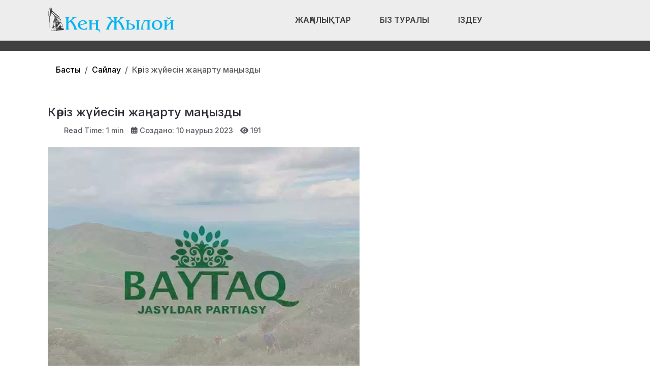

--- FILE ---
content_type: text/html; charset=utf-8
request_url: https://ken-zhyloi.kz/sajlau/k-riz-zhujesin-zhan-artu-man-yzdy.html
body_size: 13771
content:
<!DOCTYPE html>
<html lang="ru-ru" dir="ltr" data-bs-theme="light">

<head>
   <meta http-equiv="X-UA-Compatible" content="IE=edge" /><meta name="viewport" content="width=device-width, initial-scale=1" /><meta name="HandheldFriendly" content="true" /><meta name="mobile-web-app-capable" content="YES" /> <!-- document meta -->
   <meta charset="utf-8">
	<meta property="og:type" content="article">
	<meta property="og:image" content="https://ken-zhyloi.kz/images/baytak1.jpg">
	<meta name="twitter:card" content="summary_large_image">
	<meta name="twitter:image" content="https://ken-zhyloi.kz/images/baytak1.jpg">
	<meta property="og:title" content="Кәріз жүйесін жаңарту маңызды">
	<meta name="twitter:title" content="Кәріз жүйесін жаңарту маңызды">
	<meta property="og:description" content=" «Байтақ» жасылдар партиясының Жамбыл облыстық сайлауалды штабы 18 ақпанда құрылып, қазіргі уақытта өз жұмысын жүргізіп келеді. Бүгінде депутаттыққа кандидаттар 10 аудан бойынша үгіт-насихат">
	<meta name="twitter:description" content=" «Байтақ» жасылдар партиясының Жамбыл облыстық сайлауалды штабы 18 ақпанда құрылып, қазіргі уақытта өз жұмысын жүргізіп келеді. Бүгінде депутаттыққа кандидаттар 10 аудан бойынша үгіт-насихат">
	<meta property="og:url" content="https://ken-zhyloi.kz/sajlau/k-riz-zhujesin-zhan-artu-man-yzdy.html">
	<meta name="author" content="Айдана">
	<meta name="generator" content="Joomla! - Open Source Content Management">
	<title>Кәріз жүйесін жаңарту маңызды</title>
<link href="/plugins/content/jllike/js/buttons.min.css?04e21b" rel="stylesheet">
	<link href="/images/banners/favicon-new.png?04e21b" rel="shortcut icon" type="image/png" sizes="any">
	<link href="https://fonts.gstatic.com?04e21b" rel="preconnect">
	<link href="https://fonts.googleapis.com/css2?family=Inter:ital,wght@0,100;0,200;0,300;0,400;0,500;0,600;0,700;0,800;0,900;1,100;1,200;1,300;1,400;1,500;1,600;1,700;1,800;1,900&amp;display=swap" rel="stylesheet">
	<link href="/media/astroid/assets/vendor/fontawesome/css/all.min.css?04e21b" rel="stylesheet">
	<link href="/media/templates/site/astroid_template_one/css/compiled-bc4ab85bd7d4adf40caf565e559e7c7c.css?04e21b" rel="stylesheet">
	<link href="/media/templates/site/astroid_template_one/css/custom.css?04e21b" rel="stylesheet">
	<link href="/media/templates/site/astroid_template_one/css/compiled-04c8e58c167b40c28d23a78dceef876c.css?04e21b" rel="stylesheet">
	<link href="/media/mod_wsacarousel/css/wsacarousel_bootstrap3.3.7.css?3.3.7" rel="stylesheet">
	<link href="/media/mod_wsacarousel/css/wsacarousel.css?04e21b" rel="stylesheet">
	<link href="/media/vendor/joomla-custom-elements/css/joomla-alert.min.css?0.4.1" rel="stylesheet">
	<style>#fi-61b9f1168f37cc48296773{margin-bottom:30px}@media (max-width: 575.98px) {#fi-61b9f1168f37cc48296773{margin-bottom:30px}}</style>
	<style>
#wsacarousel-loader628
{
width:240px;
max-width: 100%;
height: auto;
overflow: hidden;
border: 0;
}
#wsacarousel628
{
position: relative;
width: 400%;
width: calc(4 * (100% + 10px));
}
#wsacarousel-container628 .wsacarousel-item-inner { 
position: relative;
width: 25%;
float: left;
background-color: transparent; 
  height: 0;
  overflow: hidden;
  padding: 0 0 18.75% 0 ;
padding-bottom: calc(18.75% - 0.75*10px);
}
#wsacarousel-container628 .wsacarousel-item-inner .aspect-ratio-box-inside{ 
  position: absolute;
  top: 0;
  left: 0;
  width: 100%;
  height: 100%;
}

#wsacarousel628 .wsacarousel-control{
    display: -webkit-box;
    display: -ms-flexbox;
    display: flex;
    align-items: center;
    -ms-flex-pack: center;
    justify-content: center;
	width: 3.75%;
	}
#wsacarousel628 .wsacarousel-indicators {
	margin: 0 3.75% 1rem;
right: 0;
left: 0;
width:auto;
-webkit-box-pack: center;
-ms-flex-pack: center;
justify-content: center;
padding-left: 0;
}	
#wsacarousel628 #wsacarouselbottom628 {
position: relative;
bottom:0;
margin:0 calc(100% - 25%) 0 0;
margin:0 calc(100% - 25% + 10px) 0 0;
z-index: 2;
}
.indicator-numbers .wsanr628 {
background-color: transparent;
width: 30px;
height: auto;
margin: 0 3px;
text-indent: 0px;
text-align: center;
}
#wsacarouselbottom628.indicator-numbers .wsanr628.active {
opacity: 1;
}
#wsacarouselbottom628.indicator-numbers  li[data-target] {
border: 0;
border-top: 10px solid transparent;
border-bottom: 10px solid transparent;
opacity: 0.5;
transition: opacity 0.6s ease;
}
#wsacarousel628 .wsacarousel-control-next,
#wsacarousel628 .wsacarousel-indicators {
right:  calc(100% - 25% + 10px);
}
#wsacarousel-loader628 .showBothOnHover,
#wsacarousel-loader628 .showOnHover {
	opacity: 0;
	-webkit-transition: opacity 200ms ease 50ms;
	transition: opacity 200ms ease 50ms;
}
#wsacarousel-loader628 .wsashow,
#wsacarousel-loader628:hover .showBothOnHover,
#wsacarousel-loader628 .showOnHover:hover,
#wsacarousel-loader628 .showOnHover.focused  {
	outline: 0;
	opacity: 0.9;
}
.wsacarousel-control-prev {
  background-image:         linear-gradient(to right, rgba(0, 0, 0, .1) 0%, rgba(0, 0, 0, .0001) 100%);
  filter: progid:DXImageTransform.Microsoft.gradient(startColorstr='#80000000', endColorstr='#00000000', GradientType=1);
  background-repeat: repeat-x;
}
.wsacarousel-control-next {
  background-image:         linear-gradient(to right, rgba(0, 0, 0, .0001) 0%, rgba(0, 0, 0, .1) 100%);
  filter: progid:DXImageTransform.Microsoft.gradient(startColorstr='#00000000', endColorstr='#80000000', GradientType=1);
  background-repeat: repeat-x;
}
.play-pause {
position: absolute;
left: 12.5%;
left: calc(12.5% - 0.5*10px);  
top: 50%;
margin-top: -20px;
margin-left: -20px;
height: 40px;
width: 40px;
} 
.play-pause img{
width: 100%;
height: 100%; 
}
#play628 {
display:none;
}	
#wsacarousel-container628  .wsacarousel-inner .wsacarousel-caption{
position: absolute;
bottom: 0;
padding:0;
left: 0;
right: 0;
right:  calc(10px);
font-size: 12px;
line-height: 15.6px;
background-color: RGBA(0,0,0,0.5);
color: #ffffff;
}
.wsacarousel-caption {
color: #fff;
text-align: center;
}
#wsacarousel-container628 .wsacarousel-item-content{
float: left;
margin-bottom: 0px;
width: 100%;
width:  calc(100% - 10px);
height: 180px; 
aspect-ratio: 1.3333333333333;
overflow: hidden;
}
#wsacarousel-container628 .wsacarousel-item-img{
width: 100%; height: auto; max-height: 100%; object-fit: contain; object-position: 50% top;
}
    
#wsacarousel-container628 .wsacarousel-inner > .item {
    -webkit-transition-duration: 0.6s;
    -moz-transition-duration: 0.6s;
    -o-transition-duration: 0.6s;
    transition-duration: 0.6s;
}
@media (min-width: 768px) {
#wsacarousel-loader628
{
width:990px;
}
#wsacarousel628
{
width: 100%;
width: calc(100% + 10px);
}
#wsacarousel628 .wsacarousel-control{
	width: 15%;
}
#wsacarousel628 .wsacarousel-indicators {
margin: 0 15% 1rem;
}
#wsacarousel628 .wsacarousel-control-next,
#wsacarousel628 .wsacarousel-indicators {
right:  calc(10px);
}
#wsacarousel628 #wsacarouselbottom628 {
margin-right: calc(10px);
}
.play-pause {
position: absolute;
left: 50%;
left: calc(50% - 0.5*10px);  
top: 50%;
}
}

/* override position and transform in 3.3.x and 4.3.x and 5.1.x
*/
#wsacarousel-container628 .wsacarousel-inner .item.prev,
#wsacarousel-container628 .wsacarousel-inner .item.left.active {
  transform: translateX(-25%);
}
#wsacarousel-container628 .wsacarousel-inner .item.next,
#wsacarousel-container628 .wsacarousel-inner .item.right.active {
  transform: translateX(25%);
}
#wsacarousel-container628 .wsacarousel-inner .item.left,
#wsacarousel-container628 .wsacarousel-inner .item.right {
  transform: translateX(0);
}</style>
	<style>
            .jllikeproSharesContayner a {border-radius: 15px; margin-left: 6px;}
            .jllikeproSharesContayner i {width: 30px;height: 30px;}
            .jllikeproSharesContayner span {height: 30px;line-height: 30px;font-size: 1rem;}
        </style>
	<style>
            @media screen and (max-width:800px) {
                .jllikeproSharesContayner {position: fixed;right: 0;bottom: 0; z-index: 999999; background-color: #fff!important;width: 100%;}
                .jllikeproSharesContayner .event-container > div {border-radius: 0; padding: 0; display: block;}
                .like .l-count {display:none}
                .jllikeproSharesContayner a {border-radius: 0!important;margin: 0!important;}
                .l-all-count {margin-left: 10px; margin-right: 10px;}
                .jllikeproSharesContayner i {width: 44px!important; border-radius: 0!important;}
                .l-ico {background-position: 50%!important}
                .likes-block_left {text-align:left;}
                .likes-block_right {text-align:right;}
                .likes-block_center {text-align:center;}
                .button_text {display: none;}
            }
            </style>
<script src="/media/vendor/jquery/js/jquery.min.js?3.7.1"></script>
	<script src="/plugins/content/jllike/js/buttons.min.js?04e21b" defer></script>
	<script src="/media/astroid/js/jquery.easing.min.js?04e21b"></script>
	<script src="/media/astroid/js/megamenu.min.js?04e21b"></script>
	<script src="/media/astroid/js/jquery.hoverIntent.min.js?04e21b"></script>
	<script src="/media/astroid/js/offcanvas.min.js?04e21b"></script>
	<script src="/media/astroid/js/mobilemenu.min.js?04e21b"></script>
	<script src="/media/astroid/js/script.min.js?04e21b"></script>
	<script src="/media/mod_wsacarousel/js/wsacarousel_bootstrap3.3.7.js?3.3.7" defer></script>
	<script type="application/json" class="joomla-script-options new">{"joomla.jtext":{"ERROR":"Ошибка","MESSAGE":"Сообщение","NOTICE":"Внимание","WARNING":"Предупреждение","JCLOSE":"Закрыть","JOK":"Ок","JOPEN":"Открыть"},"system.paths":{"root":"","rootFull":"https:\/\/ken-zhyloi.kz\/","base":"","baseFull":"https:\/\/ken-zhyloi.kz\/"},"csrf.token":"d8f09eac77dcd27ab59786251fce7b62"}</script>
	<script src="/media/system/js/core.min.js?a3d8f8"></script>
	<script src="/media/system/js/messages.min.js?9a4811" type="module"></script>
	<script>var TEMPLATE_HASH = "533211de3e368fd844b7fc82a259dd52", ASTROID_COLOR_MODE ="light";</script>
	<script>
jQuery(document).ready(function() {
jQuery('#pause628').click(function() {
jQuery('#pause628,#play628').toggle();	
jQuery('#wsacarousel-container628').wsacarousel('pause');
});
jQuery('#play628').click(function() {
jQuery('#play628,#pause628').toggle();	
jQuery('#wsacarousel-container628').wsacarousel('cycle');
});
})
</script>
	<script type="application/ld+json">{"@context":"https://schema.org","@type":"BreadcrumbList","@id":"https://ken-zhyloi.kz/#/schema/BreadcrumbList/604","itemListElement":[{"@type":"ListItem","position":1,"item":{"@id":"https://ken-zhyloi.kz/","name":"Басты"}},{"@type":"ListItem","position":2,"item":{"@id":"https://ken-zhyloi.kz/sajlau.html","name":"Сайлау"}},{"@type":"ListItem","position":3,"item":{"name":"Кәріз жүйесін жаңарту маңызды"}}]}</script>
	<script type="application/ld+json">{"@context":"https://schema.org","@graph":[{"@type":"Organization","@id":"https://ken-zhyloi.kz/#/schema/Organization/base","name":"Кең Жылой","url":"https://ken-zhyloi.kz/"},{"@type":"WebSite","@id":"https://ken-zhyloi.kz/#/schema/WebSite/base","url":"https://ken-zhyloi.kz/","name":"Кең Жылой","publisher":{"@id":"https://ken-zhyloi.kz/#/schema/Organization/base"}},{"@type":"WebPage","@id":"https://ken-zhyloi.kz/#/schema/WebPage/base","url":"https://ken-zhyloi.kz/sajlau/k-riz-zhujesin-zhan-artu-man-yzdy.html","name":"Кәріз жүйесін жаңарту маңызды","isPartOf":{"@id":"https://ken-zhyloi.kz/#/schema/WebSite/base"},"about":{"@id":"https://ken-zhyloi.kz/#/schema/Organization/base"},"inLanguage":"ru-RU","breadcrumb":{"@id":"https://ken-zhyloi.kz/#/schema/BreadcrumbList/604"}},{"@type":"Article","@id":"https://ken-zhyloi.kz/#/schema/com_content/article/7001","name":"Кәріз жүйесін жаңарту маңызды","headline":"Кәріз жүйесін жаңарту маңызды","inLanguage":"ru-RU","thumbnailUrl":"images/baytak1.jpg","image":"https://ken-zhyloi.kz/images/baytak1.jpg","interactionStatistic":{"@type":"InteractionCounter","userInteractionCount":191},"isPartOf":{"@id":"https://ken-zhyloi.kz/#/schema/WebPage/base"}}]}</script>
	<script>
            window.jllickeproSettings = window.jllickeproSettings || {};
            jllickeproSettings.url = "https://ken-zhyloi.kz";
            jllickeproSettings.typeGet = "0";
            jllickeproSettings.enableCounters = true;
            jllickeproSettings.disableMoreLikes = 0;
            jllickeproSettings.isCategory = 0;
            jllickeproSettings.buttonsContayner = "";
            jllickeproSettings.parentContayner = "div.jllikeproSharesContayner";
        </script>
	<script>window.jllickeproSettings = Object.assign(window.jllickeproSettings || {}, {"enableCounters":true,"random_likes":true});</script>
 <!-- joomla head -->
   <link href="/media/templates/site/astroid_template_one/css/custom.css?3.3.5" rel="stylesheet" type="text/css" /> <!-- head styles -->
   <!-- Google tag (gtag.js) -->
<script async src="https://www.googletagmanager.com/gtag/js?id=UA-144284301-3"></script>
<script>
  window.dataLayer = window.dataLayer || [];
  function gtag(){dataLayer.push(arguments);}
  gtag('js', new Date());

  gtag('config', 'UA-144284301-3');
</script> <!-- head scripts -->
  <link rel="image_src" href="https://ken-zhyloi.kz/images/baytak1.jpg" />
</head> <!-- document head -->

<body class="site astroid-framework com-content view-article layout-blog itemid-2063 astroid-header-horizontal-center sajlau-alias tp-style-203 ru-RU ltr">
   <button type="button" title="Back to Top" id="astroid-backtotop" class="btn square" ><i class="fas fa-arrow-up"></i></button><!-- astroid container -->
<div class="astroid-container">
        <!-- astroid content -->
    <div class="astroid-content">
                <!-- astroid layout -->
        <div class="astroid-layout astroid-layout-wide">
                        <!-- astroid wrapper -->
            <div class="astroid-wrapper">
                                <div class="astroid-section astroid-header-section shadow-sm center" id="hs-1529472563843"><div class="container"><div class="astroid-row row no-gutters gx-0" id="ar-1529472563843"><div class="astroid-column col-lg-9 col-md-12 col-sm-12 col-12 col-lg-12" id="ac-1529472563843"><div class="astroid-module-position" id="ah-1529472563843"><!-- header starts -->
<header id="astroid-header" class="astroid-header astroid-horizontal-header astroid-horizontal-center-header" data-megamenu data-megamenu-class=".has-megamenu" data-megamenu-content-class=".megamenu-container" data-dropdown-arrow="true" data-header-offset="true" data-transition-speed="100" data-megamenu-animation="slide" data-easing="linear" data-astroid-trigger="hover" data-megamenu-submenu-class=".nav-submenu,.nav-submenu-static">
   <div class="d-flex flex-row justify-content-between">
      <div class="d-flex d-lg-none justify-content-start"><div class="header-mobilemenu-trigger burger-menu-button align-self-center" data-offcanvas="#astroid-mobilemenu" data-effect="mobilemenu-slide"><button aria-label="Mobile Menu Toggle" class="button" type="button"><span class="box"><span class="inner"><span class="visually-hidden">Mobile Menu Toggle</span></span></span></button></div></div>      <div class="header-left-section as-gutter-x-xl@lg d-flex justify-content-start">
                   <!-- logo starts -->
    <!-- image logo starts -->
        <div class="logo-wrapper astroid-logo">
                <a target="_self" class="astroid-logo astroid-logo-image d-flex align-items-center mr-0 mr-lg-4" href="https://ken-zhyloi.kz/">
                                <img src="https://ken-zhyloi.kz/images/astroid_template_one/ken-zhyloi-lk.png" alt="Кең Жылой" class="astroid-logo-default" />                                    
            <img src="https://ken-zhyloi.kz/images/astroid_template_one/ken-zhyloi-lk.png" alt="Кең Жылой" class="astroid-logo-mobile" />                            </a>
            </div>
    <!-- image logo ends -->
<!-- logo ends -->                         </div>
               <div class="min-w-30 d-lg-none"></div>
            <div class="header-center-section d-none d-lg-flex justify-content-center flex-lg-grow-1"><nav class=" align-self-center d-none d-lg-block" aria-label="horizontal menu"><ul class="nav astroid-nav d-none d-lg-flex"><li data-position="full" class="nav-item nav-item-id-2005 nav-item-level-1 nav-item-deeper nav-item-parent has-megamenu nav-item-dropdown"><!--menu link starts-->
<a href="#" title="Жаңалықтар" class="as-menu-item nav-link-item-id-2005 nav-link megamenu-item-link item-link-heading item-level-1" data-drop-action="hover">
   <span class="nav-title">
                                          <span class="nav-title-text">Жаңалықтар</span>                                                <i class="fas fa-chevron-down nav-item-caret"></i>
                  </span>
   </a>
<!--menu link ends--><div class="megamenu-container nav-submenu-container nav-item-level-1"><ul class="nav-submenu" style="width:100vw"><li data-position="right" class="nav-item-submenu nav-item-id-1817 nav-item-level-2"><!--menu link starts-->
<a href="/zhanalyqtar/audan.html" title="Аудан" class="as-menu-item nav-link-item-id-1817 item-link-component item-level-2" data-drop-action="hover">
   <span class="nav-title">
                                          <span class="nav-title-text">Аудан</span>                              </span>
   </a>
<!--menu link ends--></li><li data-position="right" class="nav-item-submenu nav-item-id-1820 nav-item-level-2"><!--menu link starts-->
<a href="/zhanalyqtar/bilim-ylym.html" title="Білім" class="as-menu-item nav-link-item-id-1820 item-link-component item-level-2" data-drop-action="hover">
   <span class="nav-title">
                                          <span class="nav-title-text">Білім</span>                              </span>
   </a>
<!--menu link ends--></li><li data-position="right" class="nav-item-submenu nav-item-id-2040 nav-item-level-2"><!--menu link starts-->
<a href="/zhanalyqtar/ozekti.html" title="Өзекті" class="as-menu-item nav-link-item-id-2040 item-link-component item-level-2" data-drop-action="hover">
   <span class="nav-title">
                                          <span class="nav-title-text">Өзекті</span>                              </span>
   </a>
<!--menu link ends--></li><li data-position="right" class="nav-item-submenu nav-item-id-2041 nav-item-level-2"><!--menu link starts-->
<a href="/zhanalyqtar/qogam.html" title="Қоғам" class="as-menu-item nav-link-item-id-2041 item-link-component item-level-2" data-drop-action="hover">
   <span class="nav-title">
                                          <span class="nav-title-text">Қоғам</span>                              </span>
   </a>
<!--menu link ends--></li><li data-position="right" class="nav-item-submenu nav-item-id-1823 nav-item-level-2"><!--menu link starts-->
<a href="/zhanalyqtar/sayasat.html" title="Саясат" class="as-menu-item nav-link-item-id-1823 item-link-component item-level-2" data-drop-action="hover">
   <span class="nav-title">
                                          <span class="nav-title-text">Саясат</span>                              </span>
   </a>
<!--menu link ends--></li><li data-position="right" class="nav-item-submenu nav-item-id-1822 nav-item-level-2"><!--menu link starts-->
<a href="/zhanalyqtar/sport.html" title="Спорт" class="as-menu-item nav-link-item-id-1822 item-link-component item-level-2" data-drop-action="hover">
   <span class="nav-title">
                                          <span class="nav-title-text">Спорт</span>                              </span>
   </a>
<!--menu link ends--></li><li data-position="right" class="nav-item-submenu nav-item-id-1818 nav-item-level-2"><!--menu link starts-->
<a href="/zhanalyqtar/densauly.html" title="Денсаулық" class="as-menu-item nav-link-item-id-1818 item-link-component item-level-2" data-drop-action="hover">
   <span class="nav-title">
                                          <span class="nav-title-text">Денсаулық</span>                              </span>
   </a>
<!--menu link ends--></li><li data-position="right" class="nav-item-submenu nav-item-id-1825 nav-item-level-2"><!--menu link starts-->
<a href="/zhanalyqtar/k-sipkerlik.html" title="Кәсіпкерлік" class="as-menu-item nav-link-item-id-1825 item-link-component item-level-2" data-drop-action="hover">
   <span class="nav-title">
                                          <span class="nav-title-text">Кәсіпкерлік</span>                              </span>
   </a>
<!--menu link ends--></li><li data-position="right" class="nav-item-submenu nav-item-id-1938 nav-item-level-2"><!--menu link starts-->
<a href="/zhanalyqtar/saraptama.html" title="Сараптама" class="as-menu-item nav-link-item-id-1938 item-link-component item-level-2" data-drop-action="hover">
   <span class="nav-title">
                                          <span class="nav-title-text">Сараптама</span>                              </span>
   </a>
<!--menu link ends--></li><li data-position="right" class="nav-item-submenu nav-item-id-1939 nav-item-level-2"><!--menu link starts-->
<a href="/zhanalyqtar/tarazy.html" title="Таразы" class="as-menu-item nav-link-item-id-1939 item-link-component item-level-2" data-drop-action="hover">
   <span class="nav-title">
                                          <span class="nav-title-text">Таразы</span>                              </span>
   </a>
<!--menu link ends--></li><li data-position="right" class="nav-item-submenu nav-item-id-1940 nav-item-level-2"><!--menu link starts-->
<a href="/zhanalyqtar/m-deniet.html" title="Мәдениет" class="as-menu-item nav-link-item-id-1940 item-link-component item-level-2" data-drop-action="hover">
   <span class="nav-title">
                                          <span class="nav-title-text">Мәдениет</span>                              </span>
   </a>
<!--menu link ends--></li><li data-position="right" class="nav-item-submenu nav-item-id-1941 nav-item-level-2"><!--menu link starts-->
<a href="/zhanalyqtar/keleshek.html" title="Келешек" class="as-menu-item nav-link-item-id-1941 item-link-component item-level-2" data-drop-action="hover">
   <span class="nav-title">
                                          <span class="nav-title-text">Келешек</span>                              </span>
   </a>
<!--menu link ends--></li><li data-position="right" class="nav-item-submenu nav-item-id-1942 nav-item-level-2"><!--menu link starts-->
<a href="/zhanalyqtar/m-naj.html" title="Мұнай" class="as-menu-item nav-link-item-id-1942 item-link-component item-level-2" data-drop-action="hover">
   <span class="nav-title">
                                          <span class="nav-title-text">Мұнай</span>                              </span>
   </a>
<!--menu link ends--></li><li data-position="right" class="nav-item-submenu nav-item-id-1943 nav-item-level-2"><!--menu link starts-->
<a href="/zhanalyqtar/ekologiya.html" title="Экология" class="as-menu-item nav-link-item-id-1943 item-link-component item-level-2" data-drop-action="hover">
   <span class="nav-title">
                                          <span class="nav-title-text">Экология</span>                              </span>
   </a>
<!--menu link ends--></li></ul></div></li><li data-position="right" class="nav-item nav-item-id-1873 nav-item-level-1"><!--menu link starts-->
<a href="/biz-turaly.html" title="Біз туралы" class="as-menu-item nav-link-item-id-1873 nav-link item-link-component item-level-1" data-drop-action="hover">
   <span class="nav-title">
                                          <span class="nav-title-text">Біз туралы</span>                              </span>
   </a>
<!--menu link ends--></li><li data-position="right" class="nav-item nav-item-id-2034 nav-item-level-1"><!--menu link starts-->
<a href="/izdeu.html" title="Іздеу" class="as-menu-item nav-link-item-id-2034 nav-link item-link-component item-level-1" data-drop-action="hover">
   <span class="nav-title">
               <i class="fab fa-searchengin"></i>
                                          <span class="nav-title-text">Іздеу</span>                              </span>
   </a>
<!--menu link ends--></li></ul></nav></div>         </div>
</header>
<!-- header ends --><!-- header starts -->
<header id="astroid-sticky-header" class="astroid-header astroid-header-sticky header-sticky-desktop header-static-mobile header-static-tablet d-none" data-megamenu data-megamenu-class=".has-megamenu" data-megamenu-content-class=".megamenu-container" data-dropdown-arrow="true" data-header-offset="true" data-transition-speed="100" data-megamenu-animation="slide" data-easing="linear" data-astroid-trigger="hover" data-megamenu-submenu-class=".nav-submenu">
   <div class="container d-flex flex-row justify-content-between">
      <div class="d-flex d-lg-none justify-content-start"><div class="header-mobilemenu-trigger burger-menu-button align-self-center" data-offcanvas="#astroid-mobilemenu" data-effect="mobilemenu-slide"><button aria-label="Mobile Menu Toggle" class="button" type="button"><span class="box"><span class="inner"><span class="visually-hidden">Mobile Menu Toggle</span></span></span></button></div></div>      <div class="header-left-section d-flex justify-content-start">
                    <!-- logo starts -->
    <!-- image logo starts -->
        <div class="logo-wrapper astroid-logo">
                <a target="_self" class="astroid-logo astroid-logo-image d-flex align-items-center mr-0 mr-lg-4" href="https://ken-zhyloi.kz/">
                                            <img src="https://ken-zhyloi.kz/images/astroid_template_one/ken-zhyloi-lk.png" alt="Кең Жылой" class="astroid-logo-sticky" />                        
            <img src="https://ken-zhyloi.kz/images/astroid_template_one/ken-zhyloi-lk.png" alt="Кең Жылой" class="astroid-logo-mobile" />                            </a>
            </div>
    <!-- image logo ends -->
<!-- logo ends -->               </div>
                <div class="min-w-30 d-lg-none"></div>
            <div class="header-center-section d-none d-lg-flex justify-content-center flex-lg-grow-1"><nav class=" astroid-nav-wraper align-self-center px-3 d-none d-lg-block mx-auto" aria-label="sticky menu"><ul class="nav astroid-nav d-none d-lg-flex"><li data-position="full" class="nav-item nav-item-id-2005 nav-item-level-1 nav-item-deeper nav-item-parent has-megamenu nav-item-dropdown"><!--menu link starts-->
<a href="#" title="Жаңалықтар" class="as-menu-item nav-link-item-id-2005 nav-link megamenu-item-link item-link-heading item-level-1" data-drop-action="hover">
   <span class="nav-title">
                                          <span class="nav-title-text">Жаңалықтар</span>                                                <i class="fas fa-chevron-down nav-item-caret"></i>
                  </span>
   </a>
<!--menu link ends--><div class="megamenu-container nav-submenu-container nav-item-level-1"><ul class="nav-submenu" style="width:100vw"><li data-position="right" class="nav-item-submenu nav-item-id-1817 nav-item-level-2"><!--menu link starts-->
<a href="/zhanalyqtar/audan.html" title="Аудан" class="as-menu-item nav-link-item-id-1817 item-link-component item-level-2" data-drop-action="hover">
   <span class="nav-title">
                                          <span class="nav-title-text">Аудан</span>                              </span>
   </a>
<!--menu link ends--></li><li data-position="right" class="nav-item-submenu nav-item-id-1820 nav-item-level-2"><!--menu link starts-->
<a href="/zhanalyqtar/bilim-ylym.html" title="Білім" class="as-menu-item nav-link-item-id-1820 item-link-component item-level-2" data-drop-action="hover">
   <span class="nav-title">
                                          <span class="nav-title-text">Білім</span>                              </span>
   </a>
<!--menu link ends--></li><li data-position="right" class="nav-item-submenu nav-item-id-2040 nav-item-level-2"><!--menu link starts-->
<a href="/zhanalyqtar/ozekti.html" title="Өзекті" class="as-menu-item nav-link-item-id-2040 item-link-component item-level-2" data-drop-action="hover">
   <span class="nav-title">
                                          <span class="nav-title-text">Өзекті</span>                              </span>
   </a>
<!--menu link ends--></li><li data-position="right" class="nav-item-submenu nav-item-id-2041 nav-item-level-2"><!--menu link starts-->
<a href="/zhanalyqtar/qogam.html" title="Қоғам" class="as-menu-item nav-link-item-id-2041 item-link-component item-level-2" data-drop-action="hover">
   <span class="nav-title">
                                          <span class="nav-title-text">Қоғам</span>                              </span>
   </a>
<!--menu link ends--></li><li data-position="right" class="nav-item-submenu nav-item-id-1823 nav-item-level-2"><!--menu link starts-->
<a href="/zhanalyqtar/sayasat.html" title="Саясат" class="as-menu-item nav-link-item-id-1823 item-link-component item-level-2" data-drop-action="hover">
   <span class="nav-title">
                                          <span class="nav-title-text">Саясат</span>                              </span>
   </a>
<!--menu link ends--></li><li data-position="right" class="nav-item-submenu nav-item-id-1822 nav-item-level-2"><!--menu link starts-->
<a href="/zhanalyqtar/sport.html" title="Спорт" class="as-menu-item nav-link-item-id-1822 item-link-component item-level-2" data-drop-action="hover">
   <span class="nav-title">
                                          <span class="nav-title-text">Спорт</span>                              </span>
   </a>
<!--menu link ends--></li><li data-position="right" class="nav-item-submenu nav-item-id-1818 nav-item-level-2"><!--menu link starts-->
<a href="/zhanalyqtar/densauly.html" title="Денсаулық" class="as-menu-item nav-link-item-id-1818 item-link-component item-level-2" data-drop-action="hover">
   <span class="nav-title">
                                          <span class="nav-title-text">Денсаулық</span>                              </span>
   </a>
<!--menu link ends--></li><li data-position="right" class="nav-item-submenu nav-item-id-1825 nav-item-level-2"><!--menu link starts-->
<a href="/zhanalyqtar/k-sipkerlik.html" title="Кәсіпкерлік" class="as-menu-item nav-link-item-id-1825 item-link-component item-level-2" data-drop-action="hover">
   <span class="nav-title">
                                          <span class="nav-title-text">Кәсіпкерлік</span>                              </span>
   </a>
<!--menu link ends--></li><li data-position="right" class="nav-item-submenu nav-item-id-1938 nav-item-level-2"><!--menu link starts-->
<a href="/zhanalyqtar/saraptama.html" title="Сараптама" class="as-menu-item nav-link-item-id-1938 item-link-component item-level-2" data-drop-action="hover">
   <span class="nav-title">
                                          <span class="nav-title-text">Сараптама</span>                              </span>
   </a>
<!--menu link ends--></li><li data-position="right" class="nav-item-submenu nav-item-id-1939 nav-item-level-2"><!--menu link starts-->
<a href="/zhanalyqtar/tarazy.html" title="Таразы" class="as-menu-item nav-link-item-id-1939 item-link-component item-level-2" data-drop-action="hover">
   <span class="nav-title">
                                          <span class="nav-title-text">Таразы</span>                              </span>
   </a>
<!--menu link ends--></li><li data-position="right" class="nav-item-submenu nav-item-id-1940 nav-item-level-2"><!--menu link starts-->
<a href="/zhanalyqtar/m-deniet.html" title="Мәдениет" class="as-menu-item nav-link-item-id-1940 item-link-component item-level-2" data-drop-action="hover">
   <span class="nav-title">
                                          <span class="nav-title-text">Мәдениет</span>                              </span>
   </a>
<!--menu link ends--></li><li data-position="right" class="nav-item-submenu nav-item-id-1941 nav-item-level-2"><!--menu link starts-->
<a href="/zhanalyqtar/keleshek.html" title="Келешек" class="as-menu-item nav-link-item-id-1941 item-link-component item-level-2" data-drop-action="hover">
   <span class="nav-title">
                                          <span class="nav-title-text">Келешек</span>                              </span>
   </a>
<!--menu link ends--></li><li data-position="right" class="nav-item-submenu nav-item-id-1942 nav-item-level-2"><!--menu link starts-->
<a href="/zhanalyqtar/m-naj.html" title="Мұнай" class="as-menu-item nav-link-item-id-1942 item-link-component item-level-2" data-drop-action="hover">
   <span class="nav-title">
                                          <span class="nav-title-text">Мұнай</span>                              </span>
   </a>
<!--menu link ends--></li><li data-position="right" class="nav-item-submenu nav-item-id-1943 nav-item-level-2"><!--menu link starts-->
<a href="/zhanalyqtar/ekologiya.html" title="Экология" class="as-menu-item nav-link-item-id-1943 item-link-component item-level-2" data-drop-action="hover">
   <span class="nav-title">
                                          <span class="nav-title-text">Экология</span>                              </span>
   </a>
<!--menu link ends--></li></ul></div></li><li data-position="right" class="nav-item nav-item-id-1873 nav-item-level-1"><!--menu link starts-->
<a href="/biz-turaly.html" title="Біз туралы" class="as-menu-item nav-link-item-id-1873 nav-link item-link-component item-level-1" data-drop-action="hover">
   <span class="nav-title">
                                          <span class="nav-title-text">Біз туралы</span>                              </span>
   </a>
<!--menu link ends--></li><li data-position="right" class="nav-item nav-item-id-2034 nav-item-level-1"><!--menu link starts-->
<a href="/izdeu.html" title="Іздеу" class="as-menu-item nav-link-item-id-2034 nav-link item-link-component item-level-1" data-drop-action="hover">
   <span class="nav-title">
               <i class="fab fa-searchengin"></i>
                                          <span class="nav-title-text">Іздеу</span>                              </span>
   </a>
<!--menu link ends--></li></ul></nav></div>         </div>
</header>
<!-- header ends --></div></div></div></div></div><div class="astroid-section hideonxs hideonsm hideonmd" id="ts-551539321230222"><div class="container"><div class="astroid-row row" id="ar-941539321230222"><div class="astroid-column col-lg-4 col-md-12 col-sm-12 col-12 col-lg-12" id="ac-1091539321232502"><div class="astroid-module-position float-right" id="ats-691539321321578"><div class="astroid-social-icons row">
    <div class="col"><a title="WhatsApp"  href="https://wa.me/77014333576" target="_blank" rel="noopener"><i class="fab fa-whatsapp"></i></a></div><div class="col"><a title="Instagram"  href="https://www.instagram.com/ken_jyloi_gazeti/" target="_blank" rel="noopener"><i class="fab fa-instagram"></i></a></div><div class="col"><a title="Facebook"  href="https://www.facebook.com/kenzhyloi/" target="_blank" rel="noopener"><i class="fab fa-facebook-f"></i></a></div><div class="col"><a title="YouTube"  href="#" target="_blank" rel="noopener"><i class="fab fa-youtube"></i></a></div></div></div></div></div></div></div><div class="astroid-section  py-3 py-md-3" id="s5-1529739392010"><div class="container"><div class="astroid-row row" id="ar-1529739392010"><div class="astroid-column col-lg-9 col-md-12 col-sm-12 col-12 col-lg-12" id="ac-1529739392010"><div class="astroid-module-position" id="p2-1529739392010"><div class="position-2-position moduletable ">
        <nav class="mod-breadcrumbs__wrapper" aria-label="Хлебные крошки">
    <ol class="mod-breadcrumbs breadcrumb px-3 py-2">
                    <li class="mod-breadcrumbs__divider float-start">
                <span class="divider icon-location icon-fw" aria-hidden="true"></span>
            </li>
        
        <li class="mod-breadcrumbs__item breadcrumb-item"><a href="/" class="pathway"><span>Басты</span></a></li><li class="mod-breadcrumbs__item breadcrumb-item"><a href="/sajlau.html" class="pathway"><span>Сайлау</span></a></li><li class="mod-breadcrumbs__item breadcrumb-item active"><span>Кәріз жүйесін жаңарту маңызды</span></li>    </ol>
    </nav>
</div></div></div></div></div></div><div class="astroid-section astroid-component-section py-3" id="cs-1528971561366"><div class="container"><div class="astroid-row row" id="ar-1528971561366"><div class="astroid-column col-lg-6 col-md-12 col-sm-12 col-12 col-lg-12" id="ac-1528971561366"><div class="astroid-message" id="m-1528971711775"><div id="system-message-container" aria-live="polite"></div>
</div><div class="astroid-component" id="ca-k96t7p6bm"><main class="astroid-component-area">
   <div class="com-content-article item-page" itemscope itemtype="https://schema.org/Article"><meta itemprop="inLanguage" content="ru-RU"><div class="astroid-section" id="as-61b5cf11613cc086185689"><div class="astroid-row row no-gutters gx-0" id="ar-61b5cf11613cc033152637"><div class="astroid-column col-lg-12 col-md-12 col-sm-12 col-12" id="ac-61b5cf11613cc030930660"><div class="astroid-article-title" id="t-61b9bb50c0a7c455878112"><h1>Кәріз жүйесін жаңарту маңызды</h1></div><div class="astroid-article-infoblock" id="iba-61b9dc69558df484112986"><dl class="article-info muted above">
          <dt class="article-info-term">
                          Информация о материале                  </dt>

       
       
       
                  
       
       <dd class="readtime">
   <i class="far fa-clock"></i>
   <span>Read Time: 1 min</span>
</dd>
          
                  <dd class="create">
    <span class="icon-calendar icon-fw" aria-hidden="true"></span>
    <time datetime="2023-03-10T10:02:20+05:00">
        Создано: 10 наурыз 2023    </time>
</dd>
      
      
               <dd class="hits">
    <span class="icon-eye icon-fw" aria-hidden="true"></span>
    <meta content="UserPageVisits:191">
      191</dd>
         </dl></div><div class="astroid-article-full-image" id="fi-61b9f1168f37cc48296773"><figure class="left item-image">
    <img src="https://ken-zhyloi.kz/images/baytak1.jpg">    </figure>
</div><div class="astroid-article-text" id="awt-61bae20c0d2cf499628496"><p>«Байтақ» жасылдар партиясының Жамбыл облыстық сайлауалды штабы 18 ақпанда құрылып, қазіргі уақытта өз жұмысын жүргізіп келеді. Бүгінде депутаттыққа кандидаттар 10 аудан бойынша үгіт-насихат жұмыстарын жалғастырып жатыр.</p>
<p>Жуырда Партиядан Мәжіліске кандидат Сапар Абдрахметов облыстық, қалалық мәслихат депутаттығына кандидаттармен бірге «Жамбыл-су» МКК ұжымымен үгіт-насихат кездесуін өткізді. Үміткерлер партияның мақсат-міндеттеріне тоқталып, Жамбыл облысындағы экология мәселесінің маңыздылығы жайында айтты. Қала тұрғындарының тұрмыс жағдайын жақсарту мәселесі талқыланды. Соңғы бірнеше жылда еліміз экологиялық мәселелермен, соның ішінде ауаның ластануы, өндірістік және тұрмыстық қалдықтар, су тапшылығы, радиоактивті ластану және басқа да өзекті мәселелермен бетпе-бет келді.</p>
<p>Атап айтқанда, Жамбыл облысының орталығы – Тараз қаласындағы кәріз жүйелерінің суы мен шайынды суларын сүзу алаңдарының тазарту қондырғылары көп уақыттан бері жаңартылмағандықтан, экологиялық апат қаупін төндіріп отыр. Шайынды су, қала іргесіндегі Жамбыл ауданының аумағына, атап айтқанда, Жамбыл, Қостөбе елді мекендеріне жайыла бастады. Соның салдарынан жерасты сулары, ауыз су да ластанып отыр. Тараз қаласының кәріз жүйелерінен шыққан лас су мен өндіріс, өнеркәсіп қажетіне пайдаланылған шайынды су кез келген уақытта төтенше жағдайға ұшыратуы ғажап емес.</p>
<p>Ал «Байтақ» жасылдар партиясының белсен­ділері Шымкентте тігін фабрикасына атбасын бұрды. Қаладағы сайлауалды штаб өкілдері еңбек ұжымымен кездесіп, саяси құрылым тұғыр­намасының негізгі бағыттарын таныстырды. Елде жүргізіліп жатқан саяси және экономикалық реформалар төңірегінде ой өрбітіп, алдағы науқан­ның маңыздылығы туралы пікір алмасты.</p>
<p>Сонымен қатар байтақтықтар қоршаған орта мен экологиялық мәселелерге қатысты жұмыс­шы­лардың пікір-ұсыныстарын тыңдап, сауалдары­на жауап берді. Партия өкілдері кәсіпорын жұмы­сымен де танысты. Тігін фабрикасы 2013 жылы ашылған. Қазір мұнда 70 адам еңбек етеді. Фабрика тапсырыс арқылы арнайы киімдер тігеді. Айта кетейік, партияның республикалық және өңірлік штабтары кестеге сай жұмыс істеп жатыр.</p> 				<div class="jllikeproSharesContayner jllikepro_7001">
				<input type="hidden" class="link-to-share" id="link-to-share-7001" value="https://ken-zhyloi.kz/sajlau/k-riz-zhujesin-zhan-artu-man-yzdy.html"/>
				<input type="hidden" class="share-title" id="share-title-7001" value="Кәріз жүйесін жаңарту маңызды"/>
				<input type="hidden" class="share-image" id="share-image-7001" value="https://ken-zhyloi.kz/images/baytak1.jpg"/>
				<input type="hidden" class="share-desc" id="share-desc-7001" value=" «Байтақ» жасылдар партиясының Жамбыл облыстық сайлауалды штабы 18 ақпанда құрылып, қазіргі уақытта өз жұмысын жүргізіп келеді. Бүгінде депутаттыққа кандидаттар 10 аудан бойынша үгіт-насихат"/>
				<input type="hidden" class="share-id" value="7001"/>
				<div class="event-container" >
				<div class="likes-block_left">					<a title="FaceBook" class="like l-fb" id="l-fb-7001">
					<i class="l-ico"></i>
					<span class="l-count"></span>
					</a>					<a title="Вконтакте" class="like l-vk" id="l-vk-7001">
					<i class="l-ico"></i>
					<span class="l-count"></span>
					</a>					<a title="Twitter" class="like l-tw" id="l-tw-7001">
					<i class="l-ico"></i>
					<span class="l-count"></span>
					</a>					<a title="Одноклассники" class="like l-ok" id="l-ok-7001">
					<i class="l-ico"></i>
					<span class="l-count"></span>
					</a>					<a title="Мой мир" class="like l-ml" id="l-ml-7001">
					<i class="l-ico"></i>
					<span class="l-count"></span>
					</a>					<a title="Telegram" class="like l-tl" id="l-tl-7001">
					<i class="l-ico"></i>
					<span class="l-count"></span>
					</a>					<a title="WhatsApp" class="like l-wa" id="l-wa-7001">
					<i class="l-ico"></i>
					<span class="l-count"></span>
					</a>					<a title="Viber" class="like l-vi" id="l-vi-7001">
					<i class="l-ico"></i>
					<span class="l-count"></span>
					</a>					<a title="Всего лайков" class="l-all" id="l-all-7001">
					<i class="l-ico"></i>
					<span class="l-count l-all-count" id="l-all-count-7001">0</span>
					</a>					</div>
				</div>
			</div></div></div></div></div></div>
</main></div><div class="astroid-module-position" id="cb-581539181699144"><div class="content-bottom-position moduletable ">
            <h3 class="module-title">ФОТОГАЛЕРЕЯ</h3>        
<div id="wsacarousel-loader628" class="wsacarousel wsacarousel-loader"  tabindex="0">
	<div id="wsacarousel628" class="wsacarousel-box">
		<!-- Container with data-options (animation and wsa-carousel only for info) -->
        <div id="wsacarousel-container628" class="wsacarousel slide " 
        data-ride="wsacarousel"
        data-interval="3600" 
		data-pause="hover"
		data-wrap="true"
		data-keyboard="true"
		data-duration="600"
		>
		<!-- Indicators -->
		 
			<!-- Wrapper for slides -->
        	<div id="wsacarousel-inner628" class="wsacarousel-inner"   role="listbox">
			          			<div class="wsacarousel-item item item1 active" >
          		          		    <div class="wsacarousel-item-inner seq0">
          		        <div class="aspect-ratio-box-inside" > 
              			    <div class="wsacarousel-item-content">
              				    	            			    								<img class="wsacarousel-item-img" src="/images/banners/fotogallery//kulsary_1.jpg" alt="kulsary_1.jpg" "/>
    							    						    												
    						</div>
						</div>
					</div>
					          		    <div class="wsacarousel-item-inner seq1">
          		        <div class="aspect-ratio-box-inside" > 
              			    <div class="wsacarousel-item-content">
              				    	            			    								<img class="wsacarousel-item-img" src="/images/banners/fotogallery//kulsary_2.jpg" alt="kulsary_2.jpg" "/>
    							    						    												
    						</div>
						</div>
					</div>
					          		    <div class="wsacarousel-item-inner seq2">
          		        <div class="aspect-ratio-box-inside" > 
              			    <div class="wsacarousel-item-content">
              				    	            			    								<img class="wsacarousel-item-img" src="/images/banners/fotogallery//kulsary_3.jpg" alt="kulsary_3.jpg" "/>
    							    						    												
    						</div>
						</div>
					</div>
					          		    <div class="wsacarousel-item-inner seq3">
          		        <div class="aspect-ratio-box-inside" > 
              			    <div class="wsacarousel-item-content">
              				    	            			    								<img class="wsacarousel-item-img" src="/images/banners/fotogallery//kulsary_4.jpg" alt="kulsary_4.jpg" "/>
    							    						    												
    						</div>
						</div>
					</div>
									</div><!-- end slide-frame -->
                          			<div class="wsacarousel-item item item2" >
          		          		    <div class="wsacarousel-item-inner seq0">
          		        <div class="aspect-ratio-box-inside" > 
              			    <div class="wsacarousel-item-content">
              				    	            			    								<img class="wsacarousel-item-img" src="/images/banners/fotogallery//kulsary_2.jpg" alt="kulsary_2.jpg" "/>
    							    						    												
    						</div>
						</div>
					</div>
					          		    <div class="wsacarousel-item-inner seq1">
          		        <div class="aspect-ratio-box-inside" > 
              			    <div class="wsacarousel-item-content">
              				    	            			    								<img class="wsacarousel-item-img" src="/images/banners/fotogallery//kulsary_3.jpg" alt="kulsary_3.jpg" "/>
    							    						    												
    						</div>
						</div>
					</div>
					          		    <div class="wsacarousel-item-inner seq2">
          		        <div class="aspect-ratio-box-inside" > 
              			    <div class="wsacarousel-item-content">
              				    	            			    								<img class="wsacarousel-item-img" src="/images/banners/fotogallery//kulsary_4.jpg" alt="kulsary_4.jpg" "/>
    							    						    												
    						</div>
						</div>
					</div>
					          		    <div class="wsacarousel-item-inner seq3">
          		        <div class="aspect-ratio-box-inside" > 
              			    <div class="wsacarousel-item-content">
              				    	            			    								<img class="wsacarousel-item-img" src="/images/banners/fotogallery//kulsary_5.jpg" alt="kulsary_5.jpg" "/>
    							    						    												
    						</div>
						</div>
					</div>
									</div><!-- end slide-frame -->
                          			<div class="wsacarousel-item item item3" >
          		          		    <div class="wsacarousel-item-inner seq0">
          		        <div class="aspect-ratio-box-inside" > 
              			    <div class="wsacarousel-item-content">
              				    	            			    								<img class="wsacarousel-item-img" src="/images/banners/fotogallery//kulsary_3.jpg" alt="kulsary_3.jpg" "/>
    							    						    												
    						</div>
						</div>
					</div>
					          		    <div class="wsacarousel-item-inner seq1">
          		        <div class="aspect-ratio-box-inside" > 
              			    <div class="wsacarousel-item-content">
              				    	            			    								<img class="wsacarousel-item-img" src="/images/banners/fotogallery//kulsary_4.jpg" alt="kulsary_4.jpg" "/>
    							    						    												
    						</div>
						</div>
					</div>
					          		    <div class="wsacarousel-item-inner seq2">
          		        <div class="aspect-ratio-box-inside" > 
              			    <div class="wsacarousel-item-content">
              				    	            			    								<img class="wsacarousel-item-img" src="/images/banners/fotogallery//kulsary_5.jpg" alt="kulsary_5.jpg" "/>
    							    						    												
    						</div>
						</div>
					</div>
					          		    <div class="wsacarousel-item-inner seq3">
          		        <div class="aspect-ratio-box-inside" > 
              			    <div class="wsacarousel-item-content">
              				    	            			    								<img class="wsacarousel-item-img" src="/images/banners/fotogallery//kulsary_6.jpg" alt="kulsary_6.jpg" "/>
    							    						    												
    						</div>
						</div>
					</div>
									</div><!-- end slide-frame -->
                          			<div class="wsacarousel-item item item4" >
          		          		    <div class="wsacarousel-item-inner seq0">
          		        <div class="aspect-ratio-box-inside" > 
              			    <div class="wsacarousel-item-content">
              				    	            			    								<img class="wsacarousel-item-img" src="/images/banners/fotogallery//kulsary_4.jpg" alt="kulsary_4.jpg" "/>
    							    						    												
    						</div>
						</div>
					</div>
					          		    <div class="wsacarousel-item-inner seq1">
          		        <div class="aspect-ratio-box-inside" > 
              			    <div class="wsacarousel-item-content">
              				    	            			    								<img class="wsacarousel-item-img" src="/images/banners/fotogallery//kulsary_5.jpg" alt="kulsary_5.jpg" "/>
    							    						    												
    						</div>
						</div>
					</div>
					          		    <div class="wsacarousel-item-inner seq2">
          		        <div class="aspect-ratio-box-inside" > 
              			    <div class="wsacarousel-item-content">
              				    	            			    								<img class="wsacarousel-item-img" src="/images/banners/fotogallery//kulsary_6.jpg" alt="kulsary_6.jpg" "/>
    							    						    												
    						</div>
						</div>
					</div>
					          		    <div class="wsacarousel-item-inner seq3">
          		        <div class="aspect-ratio-box-inside" > 
              			    <div class="wsacarousel-item-content">
              				    	            			    								<img class="wsacarousel-item-img" src="/images/banners/fotogallery//kulsary_7.jpg" alt="kulsary_7.jpg" "/>
    							    						    												
    						</div>
						</div>
					</div>
									</div><!-- end slide-frame -->
                          			<div class="wsacarousel-item item item5" >
          		          		    <div class="wsacarousel-item-inner seq0">
          		        <div class="aspect-ratio-box-inside" > 
              			    <div class="wsacarousel-item-content">
              				    	            			    								<img class="wsacarousel-item-img" src="/images/banners/fotogallery//kulsary_5.jpg" alt="kulsary_5.jpg" "/>
    							    						    												
    						</div>
						</div>
					</div>
					          		    <div class="wsacarousel-item-inner seq1">
          		        <div class="aspect-ratio-box-inside" > 
              			    <div class="wsacarousel-item-content">
              				    	            			    								<img class="wsacarousel-item-img" src="/images/banners/fotogallery//kulsary_6.jpg" alt="kulsary_6.jpg" "/>
    							    						    												
    						</div>
						</div>
					</div>
					          		    <div class="wsacarousel-item-inner seq2">
          		        <div class="aspect-ratio-box-inside" > 
              			    <div class="wsacarousel-item-content">
              				    	            			    								<img class="wsacarousel-item-img" src="/images/banners/fotogallery//kulsary_7.jpg" alt="kulsary_7.jpg" "/>
    							    						    												
    						</div>
						</div>
					</div>
					          		    <div class="wsacarousel-item-inner seq3">
          		        <div class="aspect-ratio-box-inside" > 
              			    <div class="wsacarousel-item-content">
              				    	            			    								<img class="wsacarousel-item-img" src="/images/banners/fotogallery//kulsary_8.jpg" alt="kulsary_8.jpg" "/>
    							    						    												
    						</div>
						</div>
					</div>
									</div><!-- end slide-frame -->
                          			<div class="wsacarousel-item item item6" >
          		          		    <div class="wsacarousel-item-inner seq0">
          		        <div class="aspect-ratio-box-inside" > 
              			    <div class="wsacarousel-item-content">
              				    	            			    								<img class="wsacarousel-item-img" src="/images/banners/fotogallery//kulsary_6.jpg" alt="kulsary_6.jpg" "/>
    							    						    												
    						</div>
						</div>
					</div>
					          		    <div class="wsacarousel-item-inner seq1">
          		        <div class="aspect-ratio-box-inside" > 
              			    <div class="wsacarousel-item-content">
              				    	            			    								<img class="wsacarousel-item-img" src="/images/banners/fotogallery//kulsary_7.jpg" alt="kulsary_7.jpg" "/>
    							    						    												
    						</div>
						</div>
					</div>
					          		    <div class="wsacarousel-item-inner seq2">
          		        <div class="aspect-ratio-box-inside" > 
              			    <div class="wsacarousel-item-content">
              				    	            			    								<img class="wsacarousel-item-img" src="/images/banners/fotogallery//kulsary_8.jpg" alt="kulsary_8.jpg" "/>
    							    						    												
    						</div>
						</div>
					</div>
					          		    <div class="wsacarousel-item-inner seq3">
          		        <div class="aspect-ratio-box-inside" > 
              			    <div class="wsacarousel-item-content">
              				    	            			    								<img class="wsacarousel-item-img" src="/images/banners/fotogallery//kulsary_9.jpg" alt="kulsary_9.jpg" "/>
    							    						    												
    						</div>
						</div>
					</div>
									</div><!-- end slide-frame -->
                          			<div class="wsacarousel-item item item7" >
          		          		    <div class="wsacarousel-item-inner seq0">
          		        <div class="aspect-ratio-box-inside" > 
              			    <div class="wsacarousel-item-content">
              				    	            			    								<img class="wsacarousel-item-img" src="/images/banners/fotogallery//kulsary_7.jpg" alt="kulsary_7.jpg" "/>
    							    						    												
    						</div>
						</div>
					</div>
					          		    <div class="wsacarousel-item-inner seq1">
          		        <div class="aspect-ratio-box-inside" > 
              			    <div class="wsacarousel-item-content">
              				    	            			    								<img class="wsacarousel-item-img" src="/images/banners/fotogallery//kulsary_8.jpg" alt="kulsary_8.jpg" "/>
    							    						    												
    						</div>
						</div>
					</div>
					          		    <div class="wsacarousel-item-inner seq2">
          		        <div class="aspect-ratio-box-inside" > 
              			    <div class="wsacarousel-item-content">
              				    	            			    								<img class="wsacarousel-item-img" src="/images/banners/fotogallery//kulsary_9.jpg" alt="kulsary_9.jpg" "/>
    							    						    												
    						</div>
						</div>
					</div>
					          		    <div class="wsacarousel-item-inner seq3">
          		        <div class="aspect-ratio-box-inside" > 
              			    <div class="wsacarousel-item-content">
              				    	            			    								<img class="wsacarousel-item-img" src="/images/banners/fotogallery//kulsary_10.jpg" alt="kulsary_10.jpg" "/>
    							    						    												
    						</div>
						</div>
					</div>
									</div><!-- end slide-frame -->
                          			<div class="wsacarousel-item item item8" >
          		          		    <div class="wsacarousel-item-inner seq0">
          		        <div class="aspect-ratio-box-inside" > 
              			    <div class="wsacarousel-item-content">
              				    	            			    								<img class="wsacarousel-item-img" src="/images/banners/fotogallery//kulsary_8.jpg" alt="kulsary_8.jpg" "/>
    							    						    												
    						</div>
						</div>
					</div>
					          		    <div class="wsacarousel-item-inner seq1">
          		        <div class="aspect-ratio-box-inside" > 
              			    <div class="wsacarousel-item-content">
              				    	            			    								<img class="wsacarousel-item-img" src="/images/banners/fotogallery//kulsary_9.jpg" alt="kulsary_9.jpg" "/>
    							    						    												
    						</div>
						</div>
					</div>
					          		    <div class="wsacarousel-item-inner seq2">
          		        <div class="aspect-ratio-box-inside" > 
              			    <div class="wsacarousel-item-content">
              				    	            			    								<img class="wsacarousel-item-img" src="/images/banners/fotogallery//kulsary_10.jpg" alt="kulsary_10.jpg" "/>
    							    						    												
    						</div>
						</div>
					</div>
					          		    <div class="wsacarousel-item-inner seq3">
          		        <div class="aspect-ratio-box-inside" > 
              			    <div class="wsacarousel-item-content">
              				    	            			    								<img class="wsacarousel-item-img" src="/images/banners/fotogallery//kulsary_11.jpg" alt="kulsary_11.jpg" "/>
    							    						    												
    						</div>
						</div>
					</div>
									</div><!-- end slide-frame -->
                          			<div class="wsacarousel-item item item9" >
          		          		    <div class="wsacarousel-item-inner seq0">
          		        <div class="aspect-ratio-box-inside" > 
              			    <div class="wsacarousel-item-content">
              				    	            			    								<img class="wsacarousel-item-img" src="/images/banners/fotogallery//kulsary_9.jpg" alt="kulsary_9.jpg" "/>
    							    						    												
    						</div>
						</div>
					</div>
					          		    <div class="wsacarousel-item-inner seq1">
          		        <div class="aspect-ratio-box-inside" > 
              			    <div class="wsacarousel-item-content">
              				    	            			    								<img class="wsacarousel-item-img" src="/images/banners/fotogallery//kulsary_10.jpg" alt="kulsary_10.jpg" "/>
    							    						    												
    						</div>
						</div>
					</div>
					          		    <div class="wsacarousel-item-inner seq2">
          		        <div class="aspect-ratio-box-inside" > 
              			    <div class="wsacarousel-item-content">
              				    	            			    								<img class="wsacarousel-item-img" src="/images/banners/fotogallery//kulsary_11.jpg" alt="kulsary_11.jpg" "/>
    							    						    												
    						</div>
						</div>
					</div>
					          		    <div class="wsacarousel-item-inner seq3">
          		        <div class="aspect-ratio-box-inside" > 
              			    <div class="wsacarousel-item-content">
              				    	            			    								<img class="wsacarousel-item-img" src="/images/banners/fotogallery//kulsary_12.jpg" alt="kulsary_12.jpg" "/>
    							    						    												
    						</div>
						</div>
					</div>
									</div><!-- end slide-frame -->
                          			<div class="wsacarousel-item item item10" >
          		          		    <div class="wsacarousel-item-inner seq0">
          		        <div class="aspect-ratio-box-inside" > 
              			    <div class="wsacarousel-item-content">
              				    	            			    								<img class="wsacarousel-item-img" src="/images/banners/fotogallery//kulsary_10.jpg" alt="kulsary_10.jpg" "/>
    							    						    												
    						</div>
						</div>
					</div>
					          		    <div class="wsacarousel-item-inner seq1">
          		        <div class="aspect-ratio-box-inside" > 
              			    <div class="wsacarousel-item-content">
              				    	            			    								<img class="wsacarousel-item-img" src="/images/banners/fotogallery//kulsary_11.jpg" alt="kulsary_11.jpg" "/>
    							    						    												
    						</div>
						</div>
					</div>
					          		    <div class="wsacarousel-item-inner seq2">
          		        <div class="aspect-ratio-box-inside" > 
              			    <div class="wsacarousel-item-content">
              				    	            			    								<img class="wsacarousel-item-img" src="/images/banners/fotogallery//kulsary_12.jpg" alt="kulsary_12.jpg" "/>
    							    						    												
    						</div>
						</div>
					</div>
					          		    <div class="wsacarousel-item-inner seq3">
          		        <div class="aspect-ratio-box-inside" > 
              			    <div class="wsacarousel-item-content">
              				    	            			    								<img class="wsacarousel-item-img" src="/images/banners/fotogallery//kulsary_13.jpg" alt="kulsary_13.jpg" "/>
    							    						    												
    						</div>
						</div>
					</div>
									</div><!-- end slide-frame -->
                          			<div class="wsacarousel-item item item11" >
          		          		    <div class="wsacarousel-item-inner seq0">
          		        <div class="aspect-ratio-box-inside" > 
              			    <div class="wsacarousel-item-content">
              				    	            			    								<img class="wsacarousel-item-img" src="/images/banners/fotogallery//kulsary_11.jpg" alt="kulsary_11.jpg" "/>
    							    						    												
    						</div>
						</div>
					</div>
					          		    <div class="wsacarousel-item-inner seq1">
          		        <div class="aspect-ratio-box-inside" > 
              			    <div class="wsacarousel-item-content">
              				    	            			    								<img class="wsacarousel-item-img" src="/images/banners/fotogallery//kulsary_12.jpg" alt="kulsary_12.jpg" "/>
    							    						    												
    						</div>
						</div>
					</div>
					          		    <div class="wsacarousel-item-inner seq2">
          		        <div class="aspect-ratio-box-inside" > 
              			    <div class="wsacarousel-item-content">
              				    	            			    								<img class="wsacarousel-item-img" src="/images/banners/fotogallery//kulsary_13.jpg" alt="kulsary_13.jpg" "/>
    							    						    												
    						</div>
						</div>
					</div>
					          		    <div class="wsacarousel-item-inner seq3">
          		        <div class="aspect-ratio-box-inside" > 
              			    <div class="wsacarousel-item-content">
              				    	            			    								<img class="wsacarousel-item-img" src="/images/banners/fotogallery//kulsary_14.jpg" alt="kulsary_14.jpg" "/>
    							    						    												
    						</div>
						</div>
					</div>
									</div><!-- end slide-frame -->
                          			<div class="wsacarousel-item item item12" >
          		          		    <div class="wsacarousel-item-inner seq0">
          		        <div class="aspect-ratio-box-inside" > 
              			    <div class="wsacarousel-item-content">
              				    	            			    								<img class="wsacarousel-item-img" src="/images/banners/fotogallery//kulsary_12.jpg" alt="kulsary_12.jpg" "/>
    							    						    												
    						</div>
						</div>
					</div>
					          		    <div class="wsacarousel-item-inner seq1">
          		        <div class="aspect-ratio-box-inside" > 
              			    <div class="wsacarousel-item-content">
              				    	            			    								<img class="wsacarousel-item-img" src="/images/banners/fotogallery//kulsary_13.jpg" alt="kulsary_13.jpg" "/>
    							    						    												
    						</div>
						</div>
					</div>
					          		    <div class="wsacarousel-item-inner seq2">
          		        <div class="aspect-ratio-box-inside" > 
              			    <div class="wsacarousel-item-content">
              				    	            			    								<img class="wsacarousel-item-img" src="/images/banners/fotogallery//kulsary_14.jpg" alt="kulsary_14.jpg" "/>
    							    						    												
    						</div>
						</div>
					</div>
					          		    <div class="wsacarousel-item-inner seq3">
          		        <div class="aspect-ratio-box-inside" > 
              			    <div class="wsacarousel-item-content">
              				    	            			    								<img class="wsacarousel-item-img" src="/images/banners/fotogallery//kulsary_15.jpg" alt="kulsary_15.jpg" "/>
    							    						    												
    						</div>
						</div>
					</div>
									</div><!-- end slide-frame -->
                          			<div class="wsacarousel-item item item13" >
          		          		    <div class="wsacarousel-item-inner seq0">
          		        <div class="aspect-ratio-box-inside" > 
              			    <div class="wsacarousel-item-content">
              				    	            			    								<img class="wsacarousel-item-img" src="/images/banners/fotogallery//kulsary_13.jpg" alt="kulsary_13.jpg" "/>
    							    						    												
    						</div>
						</div>
					</div>
					          		    <div class="wsacarousel-item-inner seq1">
          		        <div class="aspect-ratio-box-inside" > 
              			    <div class="wsacarousel-item-content">
              				    	            			    								<img class="wsacarousel-item-img" src="/images/banners/fotogallery//kulsary_14.jpg" alt="kulsary_14.jpg" "/>
    							    						    												
    						</div>
						</div>
					</div>
					          		    <div class="wsacarousel-item-inner seq2">
          		        <div class="aspect-ratio-box-inside" > 
              			    <div class="wsacarousel-item-content">
              				    	            			    								<img class="wsacarousel-item-img" src="/images/banners/fotogallery//kulsary_15.jpg" alt="kulsary_15.jpg" "/>
    							    						    												
    						</div>
						</div>
					</div>
					          		    <div class="wsacarousel-item-inner seq3">
          		        <div class="aspect-ratio-box-inside" > 
              			    <div class="wsacarousel-item-content">
              				    	            			    								<img class="wsacarousel-item-img" src="/images/banners/fotogallery//kulsary_16.jpg" alt="kulsary_16.jpg" "/>
    							    						    												
    						</div>
						</div>
					</div>
									</div><!-- end slide-frame -->
                          			<div class="wsacarousel-item item item14" >
          		          		    <div class="wsacarousel-item-inner seq0">
          		        <div class="aspect-ratio-box-inside" > 
              			    <div class="wsacarousel-item-content">
              				    	            			    								<img class="wsacarousel-item-img" src="/images/banners/fotogallery//kulsary_14.jpg" alt="kulsary_14.jpg" "/>
    							    						    												
    						</div>
						</div>
					</div>
					          		    <div class="wsacarousel-item-inner seq1">
          		        <div class="aspect-ratio-box-inside" > 
              			    <div class="wsacarousel-item-content">
              				    	            			    								<img class="wsacarousel-item-img" src="/images/banners/fotogallery//kulsary_15.jpg" alt="kulsary_15.jpg" "/>
    							    						    												
    						</div>
						</div>
					</div>
					          		    <div class="wsacarousel-item-inner seq2">
          		        <div class="aspect-ratio-box-inside" > 
              			    <div class="wsacarousel-item-content">
              				    	            			    								<img class="wsacarousel-item-img" src="/images/banners/fotogallery//kulsary_16.jpg" alt="kulsary_16.jpg" "/>
    							    						    												
    						</div>
						</div>
					</div>
					          		    <div class="wsacarousel-item-inner seq3">
          		        <div class="aspect-ratio-box-inside" > 
              			    <div class="wsacarousel-item-content">
              				    	            			    								<img class="wsacarousel-item-img" src="/images/banners/fotogallery//kulsary_17.jpg" alt="kulsary_17.jpg" "/>
    							    						    												
    						</div>
						</div>
					</div>
									</div><!-- end slide-frame -->
                          			<div class="wsacarousel-item item item15" >
          		          		    <div class="wsacarousel-item-inner seq0">
          		        <div class="aspect-ratio-box-inside" > 
              			    <div class="wsacarousel-item-content">
              				    	            			    								<img class="wsacarousel-item-img" src="/images/banners/fotogallery//kulsary_15.jpg" alt="kulsary_15.jpg" "/>
    							    						    												
    						</div>
						</div>
					</div>
					          		    <div class="wsacarousel-item-inner seq1">
          		        <div class="aspect-ratio-box-inside" > 
              			    <div class="wsacarousel-item-content">
              				    	            			    								<img class="wsacarousel-item-img" src="/images/banners/fotogallery//kulsary_16.jpg" alt="kulsary_16.jpg" "/>
    							    						    												
    						</div>
						</div>
					</div>
					          		    <div class="wsacarousel-item-inner seq2">
          		        <div class="aspect-ratio-box-inside" > 
              			    <div class="wsacarousel-item-content">
              				    	            			    								<img class="wsacarousel-item-img" src="/images/banners/fotogallery//kulsary_17.jpg" alt="kulsary_17.jpg" "/>
    							    						    												
    						</div>
						</div>
					</div>
					          		    <div class="wsacarousel-item-inner seq3">
          		        <div class="aspect-ratio-box-inside" > 
              			    <div class="wsacarousel-item-content">
              				    	            			    								<img class="wsacarousel-item-img" src="/images/banners/fotogallery//kulsary_18.jpg" alt="kulsary_18.jpg" "/>
    							    						    												
    						</div>
						</div>
					</div>
									</div><!-- end slide-frame -->
                          			<div class="wsacarousel-item item item16" >
          		          		    <div class="wsacarousel-item-inner seq0">
          		        <div class="aspect-ratio-box-inside" > 
              			    <div class="wsacarousel-item-content">
              				    	            			    								<img class="wsacarousel-item-img" src="/images/banners/fotogallery//kulsary_16.jpg" alt="kulsary_16.jpg" "/>
    							    						    												
    						</div>
						</div>
					</div>
					          		    <div class="wsacarousel-item-inner seq1">
          		        <div class="aspect-ratio-box-inside" > 
              			    <div class="wsacarousel-item-content">
              				    	            			    								<img class="wsacarousel-item-img" src="/images/banners/fotogallery//kulsary_17.jpg" alt="kulsary_17.jpg" "/>
    							    						    												
    						</div>
						</div>
					</div>
					          		    <div class="wsacarousel-item-inner seq2">
          		        <div class="aspect-ratio-box-inside" > 
              			    <div class="wsacarousel-item-content">
              				    	            			    								<img class="wsacarousel-item-img" src="/images/banners/fotogallery//kulsary_18.jpg" alt="kulsary_18.jpg" "/>
    							    						    												
    						</div>
						</div>
					</div>
					          		    <div class="wsacarousel-item-inner seq3">
          		        <div class="aspect-ratio-box-inside" > 
              			    <div class="wsacarousel-item-content">
              				    	            			    								<img class="wsacarousel-item-img" src="/images/banners/fotogallery//kulsary_19.jpg" alt="kulsary_19.jpg" "/>
    							    						    												
    						</div>
						</div>
					</div>
									</div><!-- end slide-frame -->
                          			<div class="wsacarousel-item item item17" >
          		          		    <div class="wsacarousel-item-inner seq0">
          		        <div class="aspect-ratio-box-inside" > 
              			    <div class="wsacarousel-item-content">
              				    	            			    								<img class="wsacarousel-item-img" src="/images/banners/fotogallery//kulsary_17.jpg" alt="kulsary_17.jpg" "/>
    							    						    												
    						</div>
						</div>
					</div>
					          		    <div class="wsacarousel-item-inner seq1">
          		        <div class="aspect-ratio-box-inside" > 
              			    <div class="wsacarousel-item-content">
              				    	            			    								<img class="wsacarousel-item-img" src="/images/banners/fotogallery//kulsary_18.jpg" alt="kulsary_18.jpg" "/>
    							    						    												
    						</div>
						</div>
					</div>
					          		    <div class="wsacarousel-item-inner seq2">
          		        <div class="aspect-ratio-box-inside" > 
              			    <div class="wsacarousel-item-content">
              				    	            			    								<img class="wsacarousel-item-img" src="/images/banners/fotogallery//kulsary_19.jpg" alt="kulsary_19.jpg" "/>
    							    						    												
    						</div>
						</div>
					</div>
					          		    <div class="wsacarousel-item-inner seq3">
          		        <div class="aspect-ratio-box-inside" > 
              			    <div class="wsacarousel-item-content">
              				    	            			    								<img class="wsacarousel-item-img" src="/images/banners/fotogallery//kulsary_20.jpg" alt="kulsary_20.jpg" "/>
    							    						    												
    						</div>
						</div>
					</div>
									</div><!-- end slide-frame -->
                          			<div class="wsacarousel-item item item18" >
          		          		    <div class="wsacarousel-item-inner seq0">
          		        <div class="aspect-ratio-box-inside" > 
              			    <div class="wsacarousel-item-content">
              				    	            			    								<img class="wsacarousel-item-img" src="/images/banners/fotogallery//kulsary_18.jpg" alt="kulsary_18.jpg" "/>
    							    						    												
    						</div>
						</div>
					</div>
					          		    <div class="wsacarousel-item-inner seq1">
          		        <div class="aspect-ratio-box-inside" > 
              			    <div class="wsacarousel-item-content">
              				    	            			    								<img class="wsacarousel-item-img" src="/images/banners/fotogallery//kulsary_19.jpg" alt="kulsary_19.jpg" "/>
    							    						    												
    						</div>
						</div>
					</div>
					          		    <div class="wsacarousel-item-inner seq2">
          		        <div class="aspect-ratio-box-inside" > 
              			    <div class="wsacarousel-item-content">
              				    	            			    								<img class="wsacarousel-item-img" src="/images/banners/fotogallery//kulsary_20.jpg" alt="kulsary_20.jpg" "/>
    							    						    												
    						</div>
						</div>
					</div>
					          		    <div class="wsacarousel-item-inner seq3">
          		        <div class="aspect-ratio-box-inside" > 
              			    <div class="wsacarousel-item-content">
              				    	            			    								<img class="wsacarousel-item-img" src="/images/banners/fotogallery//kulsary_1.jpg" alt="kulsary_1.jpg" "/>
    							    						    												
    						</div>
						</div>
					</div>
									</div><!-- end slide-frame -->
                          			<div class="wsacarousel-item item item19" >
          		          		    <div class="wsacarousel-item-inner seq0">
          		        <div class="aspect-ratio-box-inside" > 
              			    <div class="wsacarousel-item-content">
              				    	            			    								<img class="wsacarousel-item-img" src="/images/banners/fotogallery//kulsary_19.jpg" alt="kulsary_19.jpg" "/>
    							    						    												
    						</div>
						</div>
					</div>
					          		    <div class="wsacarousel-item-inner seq1">
          		        <div class="aspect-ratio-box-inside" > 
              			    <div class="wsacarousel-item-content">
              				    	            			    								<img class="wsacarousel-item-img" src="/images/banners/fotogallery//kulsary_20.jpg" alt="kulsary_20.jpg" "/>
    							    						    												
    						</div>
						</div>
					</div>
					          		    <div class="wsacarousel-item-inner seq2">
          		        <div class="aspect-ratio-box-inside" > 
              			    <div class="wsacarousel-item-content">
              				    	            			    								<img class="wsacarousel-item-img" src="/images/banners/fotogallery//kulsary_1.jpg" alt="kulsary_1.jpg" "/>
    							    						    												
    						</div>
						</div>
					</div>
					          		    <div class="wsacarousel-item-inner seq3">
          		        <div class="aspect-ratio-box-inside" > 
              			    <div class="wsacarousel-item-content">
              				    	            			    								<img class="wsacarousel-item-img" src="/images/banners/fotogallery//kulsary_2.jpg" alt="kulsary_2.jpg" "/>
    							    						    												
    						</div>
						</div>
					</div>
									</div><!-- end slide-frame -->
                          			<div class="wsacarousel-item item item20" >
          		          		    <div class="wsacarousel-item-inner seq0">
          		        <div class="aspect-ratio-box-inside" > 
              			    <div class="wsacarousel-item-content">
              				    	            			    								<img class="wsacarousel-item-img" src="/images/banners/fotogallery//kulsary_20.jpg" alt="kulsary_20.jpg" "/>
    							    						    												
    						</div>
						</div>
					</div>
					          		    <div class="wsacarousel-item-inner seq1">
          		        <div class="aspect-ratio-box-inside" > 
              			    <div class="wsacarousel-item-content">
              				    	            			    								<img class="wsacarousel-item-img" src="/images/banners/fotogallery//kulsary_1.jpg" alt="kulsary_1.jpg" "/>
    							    						    												
    						</div>
						</div>
					</div>
					          		    <div class="wsacarousel-item-inner seq2">
          		        <div class="aspect-ratio-box-inside" > 
              			    <div class="wsacarousel-item-content">
              				    	            			    								<img class="wsacarousel-item-img" src="/images/banners/fotogallery//kulsary_2.jpg" alt="kulsary_2.jpg" "/>
    							    						    												
    						</div>
						</div>
					</div>
					          		    <div class="wsacarousel-item-inner seq3">
          		        <div class="aspect-ratio-box-inside" > 
              			    <div class="wsacarousel-item-content">
              				    	            			    								<img class="wsacarousel-item-img" src="/images/banners/fotogallery//kulsary_3.jpg" alt="kulsary_3.jpg" "/>
    							    						    												
    						</div>
						</div>
					</div>
									</div><!-- end slide-frame -->
                        	</div>
                  </div>
                <div id="navigation628" class="navigation-container">
			<a class="left wsacarousel-control wsacarousel-control-prev showOnHover" href="#wsacarousel-container628" data-target="#wsacarousel-container628"  role="button" data-slide="prev" >
        	        	<span class="wsacarousel-control-prev-icon" aria-hidden="true"></span>
						</a>
			<a class="right wsacarousel-control wsacarousel-control-next showOnHover" href="#wsacarousel-container628" data-target="#wsacarousel-container628"  role="button" data-slide="next" >			
        	        	<span class="wsacarousel-control-next-icon" aria-hidden="true"></span>
						</a>
        </div>
            	    	<div class="play-pause showOnHover" >
        	<img id="play628" class="play-button "  role="button"
        	  src="data:image/svg+xml;charset=UTF-8,%3Csvg%20xmlns%3D%22http%3A%2F%2Fwww.w3.org%2F2000%2Fsvg%22%20width%3D%2240%22%20height%3D%2240%22%20viewBox%3D%22-160%20-64%20640%20640%22%20class%3D%22bi%20bi-play-fill%22%20%3E%0D%0A%20%20%20%20%20%20%20%20%3Ccircle%20fill%3D%22%23010101%22%20fill-opacity%3D%220.1%22%20cx%3D%22160%22%20cy%3D%22256%22%20r%3D%22320%22%2F%3E%0D%0A%09%09%3Cpath%20%20fill%3D%22white%22%20d%3D%22M361%20215C375.3%20223.8%20384%20239.3%20384%20256C384%20272.7%20375.3%20288.2%20361%20296.1L73.03%20472.1C58.21%20482%2039.66%20482.4%2024.52%20473.9C9.377%20465.4%200%20449.4%200%20432V80C0%2062.64%209.377%2046.63%2024.52%2038.13C39.66%2029.64%2058.21%2029.99%2073.03%2039.04L361%20215z%22%2F%3E%0D%0A%09%09%3C%2Fsvg%3E" alt="Play" tabindex="0" >
        	<img id="pause628" class="pause-button "  role="button"
        	 src="data:image/svg+xml;charset=UTF-8,%3Csvg%20xmlns%3D%22http%3A%2F%2Fwww.w3.org%2F2000%2Fsvg%22%20width%3D%2240%22%20height%3D%2240%22%20viewBox%3D%22-160%20-64%20640%20640%22%20class%3D%22bi%20bi-play-fill%22%20%3E%0D%0A%20%20%20%20%20%20%20%20%3Ccircle%20fill%3D%22%23010101%22%20fill-opacity%3D%220.1%22%20cx%3D%22160%22%20cy%3D%22256%22%20r%3D%22320%22%2F%3E%0D%0A%09%09%3Cpath%20fill%3D%22white%22%20%20d%3D%22M272%2063.1l-32%200c-26.51%200-48%2021.49-48%2047.1v288c0%2026.51%2021.49%2048%2048%2048L272%20448c26.51%200%2048-21.49%2048-48v-288C320%2085.49%20298.5%2063.1%20272%2063.1zM80%2063.1l-32%200c-26.51%200-48%2021.49-48%2048v288C0%20426.5%2021.49%20448%2048%20448l32%200c26.51%200%2048-21.49%2048-48v-288C128%2085.49%20106.5%2063.1%2080%2063.1z%22%2F%3E%0D%0A%09%09%3C%2Fsvg%3E" alt="Pause" tabindex="0" >
        </div>	 
    	    </div>
</div>

<div class="wsawsacarousel-end" style="clear: both" tabindex="0"></div>
</div></div></div></div></div></div><div class="astroid-section py-3 py-md-3" id="as-971559754066843"><div class="container"><div class="astroid-row row p-1" id="ar-971559754066843"><div class="astroid-column col-lg-6 col-md-12 col-sm-12 col-12" id="ac-671559803898570"><div class="astroid-module-position" id="p1-521559803908711"><div class="position-10-position moduletable ">
            <h3 class="module-title">Біріңғай мемлекеттік байланыс</h3>        
<div id="mod-custom640" class="mod-custom custom">
    <p><img style="display: block; margin-left: auto; margin-right: auto;" src="/images/banners/amanat-111-kz.jpg" width="250" height="355" loading="lazy" data-path="local-images:/banners/amanat-111-kz.jpg" /></p></div>
</div></div></div><div class="astroid-column col-lg-6 col-md-12 col-sm-12 col-12" id="ac-521559754066843"><div class="astroid-module-position" id="p1-771559804066774"><div class="astroid-content-left-position moduletable ">
            <h3 class="module-title">AQPARATPRINT</h3>        
<div id="mod-custom641" class="mod-custom custom">
    <p><a href="https://wa.me/77788915772" target="_blank" rel="noopener"><img src="/images/banners/aqparatprint-rayony.png" /></a></p></div>
</div></div></div></div></div></div><div class="astroid-section py-3 py-md-5" id="fs-1528971627712"><div class="container"><div class="astroid-row row" id="ar-1528971627712"><div class="astroid-column col-lg-4 col-md-12 col-sm-12 col-12" id="ac-1529739273646"><div class="astroid-module-position" id="f1-1529739275917"><div class="footer-1-position moduletable ">
        
<div id="mod-custom101" class="mod-custom custom">
    <p><img src="/images/banners/logotype-new.png" width="1043" height="209" loading="lazy" data-path="local-images:/banners/logotype-new.png"></p>
<p><span style="font-size: 12pt;">Меншік иесі: <strong>«Атырау-Ақпарат» ЖШС</strong></span></p>
<p><span style="font-size: 12pt;">Газет Қазақстан Республикасының Ақпарат және коммуникациялар министрлiгiнде 2018 жылы 16 мамыр күні тiркеліп, тіркеу туралы №17099-Г куәлiгi берiлген</span></p>
<p><span style="font-size: 12pt;">Редакция мекенжайы: <strong> Құлсары қаласы, Ұ. Әбдірахманов көшесі, 35 үй</strong></span></p>
<p><span style="font-size: 12pt;">Тел: <strong>5-42-10</strong></span></p>
<p>Whatsapp:<strong>  <a href="https://wa.me/+77017650876" target="_blank" rel="noopener">+77017650876</a></strong></p></div>
</div></div></div><div class="astroid-column col-lg-4 col-md-12 col-sm-12 col-12" id="ac-401553677916887"><div class="astroid-module-position" id="f2-861553677950431"><div class="footer-2-position moduletable ">
            <h3 class="module-title">Әлеуметтік желілеріміз</h3>        
<div id="mod-custom632" class="mod-custom custom">
    <div class="astroid-social-icons ">
<div class="col"><a title="WhatsApp" href="https://wa.me/77014333576" target="_blank" rel="noopener"> WHATSAPP</a></div>
<div class="col"><a title="Instagram" href="https://www.instagram.com/ken_jyloi_gazeti/" target="_blank" rel="noopener"> INSTAGRAM</a></div>
<div class="col"><a title="Facebook" href="https://www.facebook.com/kenzhyloi" target="_blank" rel="noopener"> FACEBOOK</a></div>
<div class="col"><a title="YouTube" href="#" target="_blank" rel="noopener"> YOUTUBE</a></div>
</div></div>
</div><div class="footer-2-position moduletable ">
        
<div id="mod-custom581" class="mod-custom custom">
    <!-- ZERO.kz -->
<div class="count"><span id="_zero_71081"> <a href="http://zero.kz/?s=71081" target="_blank" rel="noopener"> <img src="http://c.zero.kz/z.png?u=71081" alt="ZERO.kz" width="88" height="31" /> </a> </span> <!-- End ZERO.kz --> <!-- Yandex.Metrika informer --> <a href="https://metrika.yandex.ru/stat/?id=50840023&amp;from=informer" target="_blank" rel="noopener noreferrer"><img class="ym-advanced-informer" style="width: 88px; height: 31px; border: 0;" title="Яндекс.Метрика: данные за сегодня (просмотры, визиты и уникальные посетители)" src="https://informer.yandex.ru/informer/50840023/3_1_FFFFFFFF_EFEFEFFF_0_pageviews" alt="Яндекс.Метрика" data-cid="50840023" data-lang="ru" /></a> <!-- /Yandex.Metrika informer --> <!-- Yandex.Metrika counter -->
<div><img style="position: absolute; left: -9999px;" src="https://mc.yandex.ru/watch/50840023" alt="" /></div>
<!-- /Yandex.Metrika counter --></div></div>
</div></div></div><div class="astroid-column col-lg-4 col-md-12 col-sm-12 col-12" id="ac-1528971627712"><div class="astroid-module-position" id="f3-1528971723326"><div class="footer-3-position moduletable ">
            <h3 class="module-title">Сілтемелер</h3>        <ul class="nav astroidmenu menu menu-module list-inline d-block">
<li class="item-2060"><a href="/" ><span class="nav-title">Басты бет</span></a></li><li class="item-2061"><a href="/biz-turaly.html" ><span class="nav-title">Біз туралы</span></a></li><li class="item-2062"><a href="/izdeu.html" ><span class="nav-title">Іздеу</span></a></li><li class="item-2018"><a href="/zharnama.html" title="Жарнама" > <span class="nav-title">Жарнама</span></a></li></ul></div><div class="footer-3-position moduletable footer-bg">
        
<div id="mod-custom633" class="mod-custom custom">
    <p><img class="footer-bg" src="/images/banners/footer-bg.png" /></p></div>
</div></div></div></div></div></div><div class="astroid-section astroid-footer-section  py-3 py-md-3" id="as-391559717101922"><div class="container"><div class="astroid-row row" id="ar-261559717101922"><div class="astroid-column col-lg-12 col-md-12 col-sm-12 col-12" id="ac-921559717101922"><div class="astroid-module-position" id="af-771559717110667"><div id="astroid-footer" class="astroid-footer">© Кең Жылой 2026</div></div></div></div></div></div>                            </div>
            <!-- end of astroid wrapper -->
                    </div>
        <!-- end of astroid layout -->
            </div>
    <!-- end of astroid content -->
    <div id="astroid-mobilemenu-wrap"><div class="astroid-mobilemenu d-none d-init dir-left" data-class-prefix="astroid-mobilemenu" id="astroid-mobilemenu">
   <div class="burger-menu-button active">
      <button aria-label="Mobile Menu Toggle" type="button" class="button close-offcanvas offcanvas-close-btn">
         <span class="box">
            <span class="inner"><span class="visually-hidden">Mobile Menu Toggle</span></span>
         </span>
      </button>
   </div>
   <ul class="astroid-mobile-menu d-none"><li class="nav-item nav-item-id-2005 nav-item-level-1 nav-item-deeper nav-item-parent has-megamenu nav-item-dropdown"><!--menu link starts-->
<a href="#" title="Жаңалықтар" class="as-menu-item nav-link-item-id-2005 nav-link item-link-heading item-level-1" data-drop-action="hover">
   <span class="nav-title">
                                          <span class="nav-title-text">Жаңалықтар</span>                              </span>
   </a>
<!--menu link ends--><ul class="nav-child list-group navbar-subnav level-1"><li class="nav-item-submenu nav-item-id-1817 nav-item-level-2"><!--menu link starts-->
<a href="/zhanalyqtar/audan.html" title="Аудан" class="as-menu-item nav-link-item-id-1817 nav-link item-link-component item-level-2" data-drop-action="hover">
   <span class="nav-title">
                                          <span class="nav-title-text">Аудан</span>                              </span>
   </a>
<!--menu link ends--></li><li class="nav-item-submenu nav-item-id-1820 nav-item-level-2"><!--menu link starts-->
<a href="/zhanalyqtar/bilim-ylym.html" title="Білім" class="as-menu-item nav-link-item-id-1820 nav-link item-link-component item-level-2" data-drop-action="hover">
   <span class="nav-title">
                                          <span class="nav-title-text">Білім</span>                              </span>
   </a>
<!--menu link ends--></li><li class="nav-item-submenu nav-item-id-2040 nav-item-level-2"><!--menu link starts-->
<a href="/zhanalyqtar/ozekti.html" title="Өзекті" class="as-menu-item nav-link-item-id-2040 nav-link item-link-component item-level-2" data-drop-action="hover">
   <span class="nav-title">
                                          <span class="nav-title-text">Өзекті</span>                              </span>
   </a>
<!--menu link ends--></li><li class="nav-item-submenu nav-item-id-2041 nav-item-level-2"><!--menu link starts-->
<a href="/zhanalyqtar/qogam.html" title="Қоғам" class="as-menu-item nav-link-item-id-2041 nav-link item-link-component item-level-2" data-drop-action="hover">
   <span class="nav-title">
                                          <span class="nav-title-text">Қоғам</span>                              </span>
   </a>
<!--menu link ends--></li><li class="nav-item-submenu nav-item-id-1823 nav-item-level-2"><!--menu link starts-->
<a href="/zhanalyqtar/sayasat.html" title="Саясат" class="as-menu-item nav-link-item-id-1823 nav-link item-link-component item-level-2" data-drop-action="hover">
   <span class="nav-title">
                                          <span class="nav-title-text">Саясат</span>                              </span>
   </a>
<!--menu link ends--></li><li class="nav-item-submenu nav-item-id-1822 nav-item-level-2"><!--menu link starts-->
<a href="/zhanalyqtar/sport.html" title="Спорт" class="as-menu-item nav-link-item-id-1822 nav-link item-link-component item-level-2" data-drop-action="hover">
   <span class="nav-title">
                                          <span class="nav-title-text">Спорт</span>                              </span>
   </a>
<!--menu link ends--></li><li class="nav-item-submenu nav-item-id-1818 nav-item-level-2"><!--menu link starts-->
<a href="/zhanalyqtar/densauly.html" title="Денсаулық" class="as-menu-item nav-link-item-id-1818 nav-link item-link-component item-level-2" data-drop-action="hover">
   <span class="nav-title">
                                          <span class="nav-title-text">Денсаулық</span>                              </span>
   </a>
<!--menu link ends--></li><li class="nav-item-submenu nav-item-id-1825 nav-item-level-2"><!--menu link starts-->
<a href="/zhanalyqtar/k-sipkerlik.html" title="Кәсіпкерлік" class="as-menu-item nav-link-item-id-1825 nav-link item-link-component item-level-2" data-drop-action="hover">
   <span class="nav-title">
                                          <span class="nav-title-text">Кәсіпкерлік</span>                              </span>
   </a>
<!--menu link ends--></li><li class="nav-item-submenu nav-item-id-1938 nav-item-level-2"><!--menu link starts-->
<a href="/zhanalyqtar/saraptama.html" title="Сараптама" class="as-menu-item nav-link-item-id-1938 nav-link item-link-component item-level-2" data-drop-action="hover">
   <span class="nav-title">
                                          <span class="nav-title-text">Сараптама</span>                              </span>
   </a>
<!--menu link ends--></li><li class="nav-item-submenu nav-item-id-1939 nav-item-level-2"><!--menu link starts-->
<a href="/zhanalyqtar/tarazy.html" title="Таразы" class="as-menu-item nav-link-item-id-1939 nav-link item-link-component item-level-2" data-drop-action="hover">
   <span class="nav-title">
                                          <span class="nav-title-text">Таразы</span>                              </span>
   </a>
<!--menu link ends--></li><li class="nav-item-submenu nav-item-id-1940 nav-item-level-2"><!--menu link starts-->
<a href="/zhanalyqtar/m-deniet.html" title="Мәдениет" class="as-menu-item nav-link-item-id-1940 nav-link item-link-component item-level-2" data-drop-action="hover">
   <span class="nav-title">
                                          <span class="nav-title-text">Мәдениет</span>                              </span>
   </a>
<!--menu link ends--></li><li class="nav-item-submenu nav-item-id-1941 nav-item-level-2"><!--menu link starts-->
<a href="/zhanalyqtar/keleshek.html" title="Келешек" class="as-menu-item nav-link-item-id-1941 nav-link item-link-component item-level-2" data-drop-action="hover">
   <span class="nav-title">
                                          <span class="nav-title-text">Келешек</span>                              </span>
   </a>
<!--menu link ends--></li><li class="nav-item-submenu nav-item-id-1942 nav-item-level-2"><!--menu link starts-->
<a href="/zhanalyqtar/m-naj.html" title="Мұнай" class="as-menu-item nav-link-item-id-1942 nav-link item-link-component item-level-2" data-drop-action="hover">
   <span class="nav-title">
                                          <span class="nav-title-text">Мұнай</span>                              </span>
   </a>
<!--menu link ends--></li><li class="nav-item-submenu nav-item-id-1943 nav-item-level-2"><!--menu link starts-->
<a href="/zhanalyqtar/ekologiya.html" title="Экология" class="as-menu-item nav-link-item-id-1943 nav-link item-link-component item-level-2" data-drop-action="hover">
   <span class="nav-title">
                                          <span class="nav-title-text">Экология</span>                              </span>
   </a>
<!--menu link ends--></li></ul></li><li class="nav-item nav-item-id-1873 nav-item-level-1"><!--menu link starts-->
<a href="/biz-turaly.html" title="Біз туралы" class="as-menu-item nav-link-item-id-1873 nav-link item-link-component item-level-1" data-drop-action="hover">
   <span class="nav-title">
                                          <span class="nav-title-text">Біз туралы</span>                              </span>
   </a>
<!--menu link ends--></li><li class="nav-item nav-item-id-2034 nav-item-level-1"><!--menu link starts-->
<a href="/izdeu.html" title="Іздеу" class="as-menu-item nav-link-item-id-2034 nav-link item-link-component item-level-1" data-drop-action="hover">
   <span class="nav-title">
               <i class="fab fa-searchengin"></i>
                                          <span class="nav-title-text">Іздеу</span>                              </span>
   </a>
<!--menu link ends--></li></ul></div>
</div></div>
<!-- end of astroid container -->
   <!-- body and layout -->
    <!-- body scripts -->
</body> <!-- document body -->

</html> <!-- document end -->